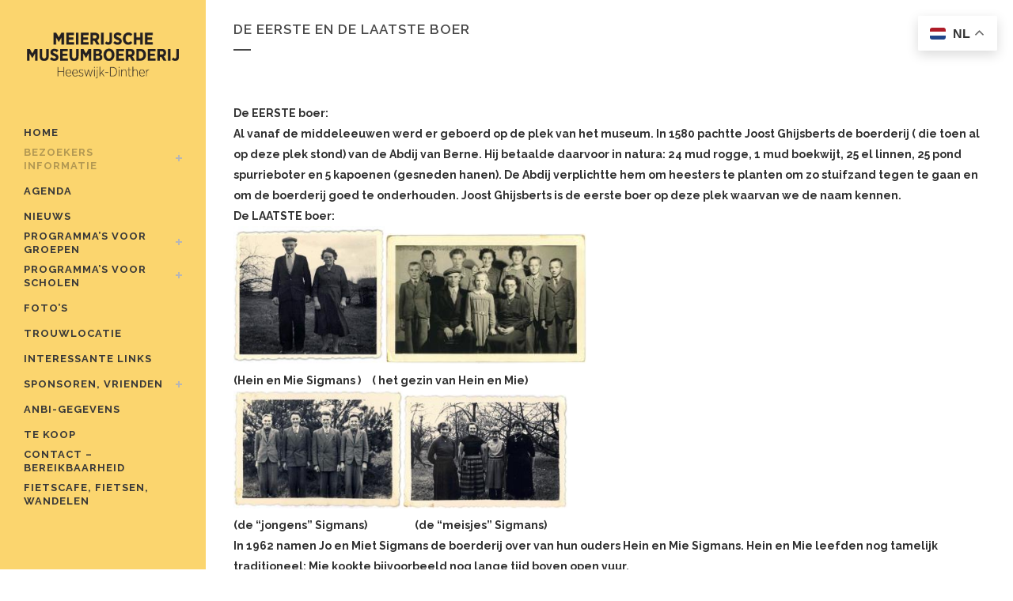

--- FILE ---
content_type: text/html; charset=UTF-8
request_url: https://www.museumboerderij.nl/museumboerderij/de-eerste-en-de-laatste-boer/
body_size: 12239
content:
	<!DOCTYPE html>
<html lang="nl-NL">
<head>
	<meta charset="UTF-8" />
	
	<title>De Meierijsche Museumboerderij |   De eerste en de laatste boer</title>

	
			
						<meta name="viewport" content="width=device-width,initial-scale=1,user-scalable=no">
		
	<link rel="profile" href="http://gmpg.org/xfn/11" />
	<link rel="pingback" href="https://www.museumboerderij.nl/xmlrpc.php" />
	<link rel="shortcut icon" type="image/x-icon" href="">
	<link rel="apple-touch-icon" href=""/>
	<link href='//fonts.googleapis.com/css?family=Raleway:100,200,300,400,500,600,700,800,900,300italic,400italic|Raleway:100,200,300,400,500,600,700,800,900,300italic,400italic&subset=latin,latin-ext' rel='stylesheet' type='text/css'>
<meta name='robots' content='max-image-preview:large' />
<link rel="alternate" type="application/rss+xml" title="De Meierijsche Museumboerderij &raquo; feed" href="https://www.museumboerderij.nl/feed/" />
<link rel="alternate" type="application/rss+xml" title="De Meierijsche Museumboerderij &raquo; reactiesfeed" href="https://www.museumboerderij.nl/comments/feed/" />
		<!-- This site uses the Google Analytics by ExactMetrics plugin v7.10.0 - Using Analytics tracking - https://www.exactmetrics.com/ -->
							<script
				src="//www.googletagmanager.com/gtag/js?id=UA-72816356-1"  data-cfasync="false" data-wpfc-render="false" type="text/javascript" async></script>
			<script data-cfasync="false" data-wpfc-render="false" type="text/javascript">
				var em_version = '7.10.0';
				var em_track_user = true;
				var em_no_track_reason = '';
				
								var disableStrs = [
															'ga-disable-UA-72816356-1',
									];

				/* Function to detect opted out users */
				function __gtagTrackerIsOptedOut() {
					for (var index = 0; index < disableStrs.length; index++) {
						if (document.cookie.indexOf(disableStrs[index] + '=true') > -1) {
							return true;
						}
					}

					return false;
				}

				/* Disable tracking if the opt-out cookie exists. */
				if (__gtagTrackerIsOptedOut()) {
					for (var index = 0; index < disableStrs.length; index++) {
						window[disableStrs[index]] = true;
					}
				}

				/* Opt-out function */
				function __gtagTrackerOptout() {
					for (var index = 0; index < disableStrs.length; index++) {
						document.cookie = disableStrs[index] + '=true; expires=Thu, 31 Dec 2099 23:59:59 UTC; path=/';
						window[disableStrs[index]] = true;
					}
				}

				if ('undefined' === typeof gaOptout) {
					function gaOptout() {
						__gtagTrackerOptout();
					}
				}
								window.dataLayer = window.dataLayer || [];

				window.ExactMetricsDualTracker = {
					helpers: {},
					trackers: {},
				};
				if (em_track_user) {
					function __gtagDataLayer() {
						dataLayer.push(arguments);
					}

					function __gtagTracker(type, name, parameters) {
						if (!parameters) {
							parameters = {};
						}

						if (parameters.send_to) {
							__gtagDataLayer.apply(null, arguments);
							return;
						}

						if (type === 'event') {
							
														parameters.send_to = exactmetrics_frontend.ua;
							__gtagDataLayer(type, name, parameters);
													} else {
							__gtagDataLayer.apply(null, arguments);
						}
					}

					__gtagTracker('js', new Date());
					__gtagTracker('set', {
						'developer_id.dNDMyYj': true,
											});
															__gtagTracker('config', 'UA-72816356-1', {"forceSSL":"true"} );
										window.gtag = __gtagTracker;										(function () {
						/* https://developers.google.com/analytics/devguides/collection/analyticsjs/ */
						/* ga and __gaTracker compatibility shim. */
						var noopfn = function () {
							return null;
						};
						var newtracker = function () {
							return new Tracker();
						};
						var Tracker = function () {
							return null;
						};
						var p = Tracker.prototype;
						p.get = noopfn;
						p.set = noopfn;
						p.send = function () {
							var args = Array.prototype.slice.call(arguments);
							args.unshift('send');
							__gaTracker.apply(null, args);
						};
						var __gaTracker = function () {
							var len = arguments.length;
							if (len === 0) {
								return;
							}
							var f = arguments[len - 1];
							if (typeof f !== 'object' || f === null || typeof f.hitCallback !== 'function') {
								if ('send' === arguments[0]) {
									var hitConverted, hitObject = false, action;
									if ('event' === arguments[1]) {
										if ('undefined' !== typeof arguments[3]) {
											hitObject = {
												'eventAction': arguments[3],
												'eventCategory': arguments[2],
												'eventLabel': arguments[4],
												'value': arguments[5] ? arguments[5] : 1,
											}
										}
									}
									if ('pageview' === arguments[1]) {
										if ('undefined' !== typeof arguments[2]) {
											hitObject = {
												'eventAction': 'page_view',
												'page_path': arguments[2],
											}
										}
									}
									if (typeof arguments[2] === 'object') {
										hitObject = arguments[2];
									}
									if (typeof arguments[5] === 'object') {
										Object.assign(hitObject, arguments[5]);
									}
									if ('undefined' !== typeof arguments[1].hitType) {
										hitObject = arguments[1];
										if ('pageview' === hitObject.hitType) {
											hitObject.eventAction = 'page_view';
										}
									}
									if (hitObject) {
										action = 'timing' === arguments[1].hitType ? 'timing_complete' : hitObject.eventAction;
										hitConverted = mapArgs(hitObject);
										__gtagTracker('event', action, hitConverted);
									}
								}
								return;
							}

							function mapArgs(args) {
								var arg, hit = {};
								var gaMap = {
									'eventCategory': 'event_category',
									'eventAction': 'event_action',
									'eventLabel': 'event_label',
									'eventValue': 'event_value',
									'nonInteraction': 'non_interaction',
									'timingCategory': 'event_category',
									'timingVar': 'name',
									'timingValue': 'value',
									'timingLabel': 'event_label',
									'page': 'page_path',
									'location': 'page_location',
									'title': 'page_title',
								};
								for (arg in args) {
																		if (!(!args.hasOwnProperty(arg) || !gaMap.hasOwnProperty(arg))) {
										hit[gaMap[arg]] = args[arg];
									} else {
										hit[arg] = args[arg];
									}
								}
								return hit;
							}

							try {
								f.hitCallback();
							} catch (ex) {
							}
						};
						__gaTracker.create = newtracker;
						__gaTracker.getByName = newtracker;
						__gaTracker.getAll = function () {
							return [];
						};
						__gaTracker.remove = noopfn;
						__gaTracker.loaded = true;
						window['__gaTracker'] = __gaTracker;
					})();
									} else {
										console.log("");
					(function () {
						function __gtagTracker() {
							return null;
						}

						window['__gtagTracker'] = __gtagTracker;
						window['gtag'] = __gtagTracker;
					})();
									}
			</script>
				<!-- / Google Analytics by ExactMetrics -->
		<script type="text/javascript">
/* <![CDATA[ */
window._wpemojiSettings = {"baseUrl":"https:\/\/s.w.org\/images\/core\/emoji\/15.0.3\/72x72\/","ext":".png","svgUrl":"https:\/\/s.w.org\/images\/core\/emoji\/15.0.3\/svg\/","svgExt":".svg","source":{"concatemoji":"https:\/\/www.museumboerderij.nl\/wp-includes\/js\/wp-emoji-release.min.js?ver=6.6.4"}};
/*! This file is auto-generated */
!function(i,n){var o,s,e;function c(e){try{var t={supportTests:e,timestamp:(new Date).valueOf()};sessionStorage.setItem(o,JSON.stringify(t))}catch(e){}}function p(e,t,n){e.clearRect(0,0,e.canvas.width,e.canvas.height),e.fillText(t,0,0);var t=new Uint32Array(e.getImageData(0,0,e.canvas.width,e.canvas.height).data),r=(e.clearRect(0,0,e.canvas.width,e.canvas.height),e.fillText(n,0,0),new Uint32Array(e.getImageData(0,0,e.canvas.width,e.canvas.height).data));return t.every(function(e,t){return e===r[t]})}function u(e,t,n){switch(t){case"flag":return n(e,"\ud83c\udff3\ufe0f\u200d\u26a7\ufe0f","\ud83c\udff3\ufe0f\u200b\u26a7\ufe0f")?!1:!n(e,"\ud83c\uddfa\ud83c\uddf3","\ud83c\uddfa\u200b\ud83c\uddf3")&&!n(e,"\ud83c\udff4\udb40\udc67\udb40\udc62\udb40\udc65\udb40\udc6e\udb40\udc67\udb40\udc7f","\ud83c\udff4\u200b\udb40\udc67\u200b\udb40\udc62\u200b\udb40\udc65\u200b\udb40\udc6e\u200b\udb40\udc67\u200b\udb40\udc7f");case"emoji":return!n(e,"\ud83d\udc26\u200d\u2b1b","\ud83d\udc26\u200b\u2b1b")}return!1}function f(e,t,n){var r="undefined"!=typeof WorkerGlobalScope&&self instanceof WorkerGlobalScope?new OffscreenCanvas(300,150):i.createElement("canvas"),a=r.getContext("2d",{willReadFrequently:!0}),o=(a.textBaseline="top",a.font="600 32px Arial",{});return e.forEach(function(e){o[e]=t(a,e,n)}),o}function t(e){var t=i.createElement("script");t.src=e,t.defer=!0,i.head.appendChild(t)}"undefined"!=typeof Promise&&(o="wpEmojiSettingsSupports",s=["flag","emoji"],n.supports={everything:!0,everythingExceptFlag:!0},e=new Promise(function(e){i.addEventListener("DOMContentLoaded",e,{once:!0})}),new Promise(function(t){var n=function(){try{var e=JSON.parse(sessionStorage.getItem(o));if("object"==typeof e&&"number"==typeof e.timestamp&&(new Date).valueOf()<e.timestamp+604800&&"object"==typeof e.supportTests)return e.supportTests}catch(e){}return null}();if(!n){if("undefined"!=typeof Worker&&"undefined"!=typeof OffscreenCanvas&&"undefined"!=typeof URL&&URL.createObjectURL&&"undefined"!=typeof Blob)try{var e="postMessage("+f.toString()+"("+[JSON.stringify(s),u.toString(),p.toString()].join(",")+"));",r=new Blob([e],{type:"text/javascript"}),a=new Worker(URL.createObjectURL(r),{name:"wpTestEmojiSupports"});return void(a.onmessage=function(e){c(n=e.data),a.terminate(),t(n)})}catch(e){}c(n=f(s,u,p))}t(n)}).then(function(e){for(var t in e)n.supports[t]=e[t],n.supports.everything=n.supports.everything&&n.supports[t],"flag"!==t&&(n.supports.everythingExceptFlag=n.supports.everythingExceptFlag&&n.supports[t]);n.supports.everythingExceptFlag=n.supports.everythingExceptFlag&&!n.supports.flag,n.DOMReady=!1,n.readyCallback=function(){n.DOMReady=!0}}).then(function(){return e}).then(function(){var e;n.supports.everything||(n.readyCallback(),(e=n.source||{}).concatemoji?t(e.concatemoji):e.wpemoji&&e.twemoji&&(t(e.twemoji),t(e.wpemoji)))}))}((window,document),window._wpemojiSettings);
/* ]]> */
</script>
<style id='wp-emoji-styles-inline-css' type='text/css'>

	img.wp-smiley, img.emoji {
		display: inline !important;
		border: none !important;
		box-shadow: none !important;
		height: 1em !important;
		width: 1em !important;
		margin: 0 0.07em !important;
		vertical-align: -0.1em !important;
		background: none !important;
		padding: 0 !important;
	}
</style>
<link rel='stylesheet' id='wp-block-library-css' href='https://www.museumboerderij.nl/wp-includes/css/dist/block-library/style.min.css?ver=6.6.4' type='text/css' media='all' />
<style id='classic-theme-styles-inline-css' type='text/css'>
/*! This file is auto-generated */
.wp-block-button__link{color:#fff;background-color:#32373c;border-radius:9999px;box-shadow:none;text-decoration:none;padding:calc(.667em + 2px) calc(1.333em + 2px);font-size:1.125em}.wp-block-file__button{background:#32373c;color:#fff;text-decoration:none}
</style>
<style id='global-styles-inline-css' type='text/css'>
:root{--wp--preset--aspect-ratio--square: 1;--wp--preset--aspect-ratio--4-3: 4/3;--wp--preset--aspect-ratio--3-4: 3/4;--wp--preset--aspect-ratio--3-2: 3/2;--wp--preset--aspect-ratio--2-3: 2/3;--wp--preset--aspect-ratio--16-9: 16/9;--wp--preset--aspect-ratio--9-16: 9/16;--wp--preset--color--black: #000000;--wp--preset--color--cyan-bluish-gray: #abb8c3;--wp--preset--color--white: #ffffff;--wp--preset--color--pale-pink: #f78da7;--wp--preset--color--vivid-red: #cf2e2e;--wp--preset--color--luminous-vivid-orange: #ff6900;--wp--preset--color--luminous-vivid-amber: #fcb900;--wp--preset--color--light-green-cyan: #7bdcb5;--wp--preset--color--vivid-green-cyan: #00d084;--wp--preset--color--pale-cyan-blue: #8ed1fc;--wp--preset--color--vivid-cyan-blue: #0693e3;--wp--preset--color--vivid-purple: #9b51e0;--wp--preset--gradient--vivid-cyan-blue-to-vivid-purple: linear-gradient(135deg,rgba(6,147,227,1) 0%,rgb(155,81,224) 100%);--wp--preset--gradient--light-green-cyan-to-vivid-green-cyan: linear-gradient(135deg,rgb(122,220,180) 0%,rgb(0,208,130) 100%);--wp--preset--gradient--luminous-vivid-amber-to-luminous-vivid-orange: linear-gradient(135deg,rgba(252,185,0,1) 0%,rgba(255,105,0,1) 100%);--wp--preset--gradient--luminous-vivid-orange-to-vivid-red: linear-gradient(135deg,rgba(255,105,0,1) 0%,rgb(207,46,46) 100%);--wp--preset--gradient--very-light-gray-to-cyan-bluish-gray: linear-gradient(135deg,rgb(238,238,238) 0%,rgb(169,184,195) 100%);--wp--preset--gradient--cool-to-warm-spectrum: linear-gradient(135deg,rgb(74,234,220) 0%,rgb(151,120,209) 20%,rgb(207,42,186) 40%,rgb(238,44,130) 60%,rgb(251,105,98) 80%,rgb(254,248,76) 100%);--wp--preset--gradient--blush-light-purple: linear-gradient(135deg,rgb(255,206,236) 0%,rgb(152,150,240) 100%);--wp--preset--gradient--blush-bordeaux: linear-gradient(135deg,rgb(254,205,165) 0%,rgb(254,45,45) 50%,rgb(107,0,62) 100%);--wp--preset--gradient--luminous-dusk: linear-gradient(135deg,rgb(255,203,112) 0%,rgb(199,81,192) 50%,rgb(65,88,208) 100%);--wp--preset--gradient--pale-ocean: linear-gradient(135deg,rgb(255,245,203) 0%,rgb(182,227,212) 50%,rgb(51,167,181) 100%);--wp--preset--gradient--electric-grass: linear-gradient(135deg,rgb(202,248,128) 0%,rgb(113,206,126) 100%);--wp--preset--gradient--midnight: linear-gradient(135deg,rgb(2,3,129) 0%,rgb(40,116,252) 100%);--wp--preset--font-size--small: 13px;--wp--preset--font-size--medium: 20px;--wp--preset--font-size--large: 36px;--wp--preset--font-size--x-large: 42px;--wp--preset--spacing--20: 0.44rem;--wp--preset--spacing--30: 0.67rem;--wp--preset--spacing--40: 1rem;--wp--preset--spacing--50: 1.5rem;--wp--preset--spacing--60: 2.25rem;--wp--preset--spacing--70: 3.38rem;--wp--preset--spacing--80: 5.06rem;--wp--preset--shadow--natural: 6px 6px 9px rgba(0, 0, 0, 0.2);--wp--preset--shadow--deep: 12px 12px 50px rgba(0, 0, 0, 0.4);--wp--preset--shadow--sharp: 6px 6px 0px rgba(0, 0, 0, 0.2);--wp--preset--shadow--outlined: 6px 6px 0px -3px rgba(255, 255, 255, 1), 6px 6px rgba(0, 0, 0, 1);--wp--preset--shadow--crisp: 6px 6px 0px rgba(0, 0, 0, 1);}:where(.is-layout-flex){gap: 0.5em;}:where(.is-layout-grid){gap: 0.5em;}body .is-layout-flex{display: flex;}.is-layout-flex{flex-wrap: wrap;align-items: center;}.is-layout-flex > :is(*, div){margin: 0;}body .is-layout-grid{display: grid;}.is-layout-grid > :is(*, div){margin: 0;}:where(.wp-block-columns.is-layout-flex){gap: 2em;}:where(.wp-block-columns.is-layout-grid){gap: 2em;}:where(.wp-block-post-template.is-layout-flex){gap: 1.25em;}:where(.wp-block-post-template.is-layout-grid){gap: 1.25em;}.has-black-color{color: var(--wp--preset--color--black) !important;}.has-cyan-bluish-gray-color{color: var(--wp--preset--color--cyan-bluish-gray) !important;}.has-white-color{color: var(--wp--preset--color--white) !important;}.has-pale-pink-color{color: var(--wp--preset--color--pale-pink) !important;}.has-vivid-red-color{color: var(--wp--preset--color--vivid-red) !important;}.has-luminous-vivid-orange-color{color: var(--wp--preset--color--luminous-vivid-orange) !important;}.has-luminous-vivid-amber-color{color: var(--wp--preset--color--luminous-vivid-amber) !important;}.has-light-green-cyan-color{color: var(--wp--preset--color--light-green-cyan) !important;}.has-vivid-green-cyan-color{color: var(--wp--preset--color--vivid-green-cyan) !important;}.has-pale-cyan-blue-color{color: var(--wp--preset--color--pale-cyan-blue) !important;}.has-vivid-cyan-blue-color{color: var(--wp--preset--color--vivid-cyan-blue) !important;}.has-vivid-purple-color{color: var(--wp--preset--color--vivid-purple) !important;}.has-black-background-color{background-color: var(--wp--preset--color--black) !important;}.has-cyan-bluish-gray-background-color{background-color: var(--wp--preset--color--cyan-bluish-gray) !important;}.has-white-background-color{background-color: var(--wp--preset--color--white) !important;}.has-pale-pink-background-color{background-color: var(--wp--preset--color--pale-pink) !important;}.has-vivid-red-background-color{background-color: var(--wp--preset--color--vivid-red) !important;}.has-luminous-vivid-orange-background-color{background-color: var(--wp--preset--color--luminous-vivid-orange) !important;}.has-luminous-vivid-amber-background-color{background-color: var(--wp--preset--color--luminous-vivid-amber) !important;}.has-light-green-cyan-background-color{background-color: var(--wp--preset--color--light-green-cyan) !important;}.has-vivid-green-cyan-background-color{background-color: var(--wp--preset--color--vivid-green-cyan) !important;}.has-pale-cyan-blue-background-color{background-color: var(--wp--preset--color--pale-cyan-blue) !important;}.has-vivid-cyan-blue-background-color{background-color: var(--wp--preset--color--vivid-cyan-blue) !important;}.has-vivid-purple-background-color{background-color: var(--wp--preset--color--vivid-purple) !important;}.has-black-border-color{border-color: var(--wp--preset--color--black) !important;}.has-cyan-bluish-gray-border-color{border-color: var(--wp--preset--color--cyan-bluish-gray) !important;}.has-white-border-color{border-color: var(--wp--preset--color--white) !important;}.has-pale-pink-border-color{border-color: var(--wp--preset--color--pale-pink) !important;}.has-vivid-red-border-color{border-color: var(--wp--preset--color--vivid-red) !important;}.has-luminous-vivid-orange-border-color{border-color: var(--wp--preset--color--luminous-vivid-orange) !important;}.has-luminous-vivid-amber-border-color{border-color: var(--wp--preset--color--luminous-vivid-amber) !important;}.has-light-green-cyan-border-color{border-color: var(--wp--preset--color--light-green-cyan) !important;}.has-vivid-green-cyan-border-color{border-color: var(--wp--preset--color--vivid-green-cyan) !important;}.has-pale-cyan-blue-border-color{border-color: var(--wp--preset--color--pale-cyan-blue) !important;}.has-vivid-cyan-blue-border-color{border-color: var(--wp--preset--color--vivid-cyan-blue) !important;}.has-vivid-purple-border-color{border-color: var(--wp--preset--color--vivid-purple) !important;}.has-vivid-cyan-blue-to-vivid-purple-gradient-background{background: var(--wp--preset--gradient--vivid-cyan-blue-to-vivid-purple) !important;}.has-light-green-cyan-to-vivid-green-cyan-gradient-background{background: var(--wp--preset--gradient--light-green-cyan-to-vivid-green-cyan) !important;}.has-luminous-vivid-amber-to-luminous-vivid-orange-gradient-background{background: var(--wp--preset--gradient--luminous-vivid-amber-to-luminous-vivid-orange) !important;}.has-luminous-vivid-orange-to-vivid-red-gradient-background{background: var(--wp--preset--gradient--luminous-vivid-orange-to-vivid-red) !important;}.has-very-light-gray-to-cyan-bluish-gray-gradient-background{background: var(--wp--preset--gradient--very-light-gray-to-cyan-bluish-gray) !important;}.has-cool-to-warm-spectrum-gradient-background{background: var(--wp--preset--gradient--cool-to-warm-spectrum) !important;}.has-blush-light-purple-gradient-background{background: var(--wp--preset--gradient--blush-light-purple) !important;}.has-blush-bordeaux-gradient-background{background: var(--wp--preset--gradient--blush-bordeaux) !important;}.has-luminous-dusk-gradient-background{background: var(--wp--preset--gradient--luminous-dusk) !important;}.has-pale-ocean-gradient-background{background: var(--wp--preset--gradient--pale-ocean) !important;}.has-electric-grass-gradient-background{background: var(--wp--preset--gradient--electric-grass) !important;}.has-midnight-gradient-background{background: var(--wp--preset--gradient--midnight) !important;}.has-small-font-size{font-size: var(--wp--preset--font-size--small) !important;}.has-medium-font-size{font-size: var(--wp--preset--font-size--medium) !important;}.has-large-font-size{font-size: var(--wp--preset--font-size--large) !important;}.has-x-large-font-size{font-size: var(--wp--preset--font-size--x-large) !important;}
:where(.wp-block-post-template.is-layout-flex){gap: 1.25em;}:where(.wp-block-post-template.is-layout-grid){gap: 1.25em;}
:where(.wp-block-columns.is-layout-flex){gap: 2em;}:where(.wp-block-columns.is-layout-grid){gap: 2em;}
:root :where(.wp-block-pullquote){font-size: 1.5em;line-height: 1.6;}
</style>
<link rel='stylesheet' id='events-manager-css' href='https://www.museumboerderij.nl/wp-content/plugins/events-manager/includes/css/events_manager.css?ver=5.99912' type='text/css' media='all' />
<link rel='stylesheet' id='default_style-css' href='https://www.museumboerderij.nl/wp-content/themes/bridge/style.css?ver=6.6.4' type='text/css' media='all' />
<link rel='stylesheet' id='qode_font_awesome-css' href='https://www.museumboerderij.nl/wp-content/themes/bridge/css/font-awesome/css/font-awesome.min.css?ver=6.6.4' type='text/css' media='all' />
<link rel='stylesheet' id='qode_font_elegant-css' href='https://www.museumboerderij.nl/wp-content/themes/bridge/css/elegant-icons/style.min.css?ver=6.6.4' type='text/css' media='all' />
<link rel='stylesheet' id='qode_linea_icons-css' href='https://www.museumboerderij.nl/wp-content/themes/bridge/css/linea-icons/style.css?ver=6.6.4' type='text/css' media='all' />
<link rel='stylesheet' id='stylesheet-css' href='https://www.museumboerderij.nl/wp-content/themes/bridge/css/stylesheet.min.css?ver=6.6.4' type='text/css' media='all' />
<link rel='stylesheet' id='qode_print-css' href='https://www.museumboerderij.nl/wp-content/themes/bridge/css/print.css?ver=6.6.4' type='text/css' media='all' />
<link rel='stylesheet' id='mac_stylesheet-css' href='https://www.museumboerderij.nl/wp-content/themes/bridge/css/mac_stylesheet.css?ver=6.6.4' type='text/css' media='all' />
<link rel='stylesheet' id='webkit-css' href='https://www.museumboerderij.nl/wp-content/themes/bridge/css/webkit_stylesheet.css?ver=6.6.4' type='text/css' media='all' />
<link rel='stylesheet' id='style_dynamic-css' href='https://www.museumboerderij.nl/wp-content/themes/bridge/css/style_dynamic.css?ver=1729444404' type='text/css' media='all' />
<link rel='stylesheet' id='responsive-css' href='https://www.museumboerderij.nl/wp-content/themes/bridge/css/responsive.min.css?ver=6.6.4' type='text/css' media='all' />
<link rel='stylesheet' id='style_dynamic_responsive-css' href='https://www.museumboerderij.nl/wp-content/themes/bridge/css/style_dynamic_responsive.css?ver=1729444404' type='text/css' media='all' />
<link rel='stylesheet' id='vertical_responsive-css' href='https://www.museumboerderij.nl/wp-content/themes/bridge/css/vertical_responsive.min.css?ver=6.6.4' type='text/css' media='all' />
<link rel='stylesheet' id='js_composer_front-css' href='https://www.museumboerderij.nl/wp-content/plugins/js_composer/assets/css/js_composer.min.css?ver=4.11.1' type='text/css' media='all' />
<link rel='stylesheet' id='custom_css-css' href='https://www.museumboerderij.nl/wp-content/themes/bridge/css/custom_css.css?ver=1729444404' type='text/css' media='all' />
<link rel='stylesheet' id='childstyle-css' href='https://www.museumboerderij.nl/wp-content/themes/museumboerderij/style.css?ver=6.6.4' type='text/css' media='all' />
<script type="text/javascript" src="https://www.museumboerderij.nl/wp-content/plugins/google-analytics-dashboard-for-wp/assets/js/frontend-gtag.min.js?ver=7.10.0" id="exactmetrics-frontend-script-js"></script>
<script data-cfasync="false" data-wpfc-render="false" type="text/javascript" id='exactmetrics-frontend-script-js-extra'>/* <![CDATA[ */
var exactmetrics_frontend = {"js_events_tracking":"true","download_extensions":"zip,mp3,mpeg,pdf,docx,pptx,xlsx,rar","inbound_paths":"[]","home_url":"https:\/\/www.museumboerderij.nl","hash_tracking":"false","ua":"UA-72816356-1","v4_id":""};/* ]]> */
</script>
<script type="text/javascript" src="https://www.museumboerderij.nl/wp-includes/js/jquery/jquery.min.js?ver=3.7.1" id="jquery-core-js"></script>
<script type="text/javascript" src="https://www.museumboerderij.nl/wp-includes/js/jquery/jquery-migrate.min.js?ver=3.4.1" id="jquery-migrate-js"></script>
<script type="text/javascript" src="https://www.museumboerderij.nl/wp-includes/js/jquery/ui/core.min.js?ver=1.13.3" id="jquery-ui-core-js"></script>
<script type="text/javascript" src="https://www.museumboerderij.nl/wp-includes/js/jquery/ui/mouse.min.js?ver=1.13.3" id="jquery-ui-mouse-js"></script>
<script type="text/javascript" src="https://www.museumboerderij.nl/wp-includes/js/jquery/ui/sortable.min.js?ver=1.13.3" id="jquery-ui-sortable-js"></script>
<script type="text/javascript" src="https://www.museumboerderij.nl/wp-includes/js/jquery/ui/datepicker.min.js?ver=1.13.3" id="jquery-ui-datepicker-js"></script>
<script type="text/javascript" id="jquery-ui-datepicker-js-after">
/* <![CDATA[ */
jQuery(function(jQuery){jQuery.datepicker.setDefaults({"closeText":"Sluiten","currentText":"Vandaag","monthNames":["januari","februari","maart","april","mei","juni","juli","augustus","september","oktober","november","december"],"monthNamesShort":["jan","feb","mrt","apr","mei","jun","jul","aug","sep","okt","nov","dec"],"nextText":"Volgende","prevText":"Vorige","dayNames":["zondag","maandag","dinsdag","woensdag","donderdag","vrijdag","zaterdag"],"dayNamesShort":["zo","ma","di","wo","do","vr","za"],"dayNamesMin":["Z","M","D","W","D","V","Z"],"dateFormat":"d MM yy","firstDay":1,"isRTL":false});});
/* ]]> */
</script>
<script type="text/javascript" src="https://www.museumboerderij.nl/wp-includes/js/jquery/ui/menu.min.js?ver=1.13.3" id="jquery-ui-menu-js"></script>
<script type="text/javascript" src="https://www.museumboerderij.nl/wp-includes/js/dist/dom-ready.min.js?ver=f77871ff7694fffea381" id="wp-dom-ready-js"></script>
<script type="text/javascript" src="https://www.museumboerderij.nl/wp-includes/js/dist/hooks.min.js?ver=2810c76e705dd1a53b18" id="wp-hooks-js"></script>
<script type="text/javascript" src="https://www.museumboerderij.nl/wp-includes/js/dist/i18n.min.js?ver=5e580eb46a90c2b997e6" id="wp-i18n-js"></script>
<script type="text/javascript" id="wp-i18n-js-after">
/* <![CDATA[ */
wp.i18n.setLocaleData( { 'text direction\u0004ltr': [ 'ltr' ] } );
/* ]]> */
</script>
<script type="text/javascript" id="wp-a11y-js-translations">
/* <![CDATA[ */
( function( domain, translations ) {
	var localeData = translations.locale_data[ domain ] || translations.locale_data.messages;
	localeData[""].domain = domain;
	wp.i18n.setLocaleData( localeData, domain );
} )( "default", {"translation-revision-date":"2025-12-30 09:26:14+0000","generator":"GlotPress\/4.0.3","domain":"messages","locale_data":{"messages":{"":{"domain":"messages","plural-forms":"nplurals=2; plural=n != 1;","lang":"nl"},"Notifications":["Meldingen"]}},"comment":{"reference":"wp-includes\/js\/dist\/a11y.js"}} );
/* ]]> */
</script>
<script type="text/javascript" src="https://www.museumboerderij.nl/wp-includes/js/dist/a11y.min.js?ver=d90eebea464f6c09bfd5" id="wp-a11y-js"></script>
<script type="text/javascript" src="https://www.museumboerderij.nl/wp-includes/js/jquery/ui/autocomplete.min.js?ver=1.13.3" id="jquery-ui-autocomplete-js"></script>
<script type="text/javascript" src="https://www.museumboerderij.nl/wp-includes/js/jquery/ui/resizable.min.js?ver=1.13.3" id="jquery-ui-resizable-js"></script>
<script type="text/javascript" src="https://www.museumboerderij.nl/wp-includes/js/jquery/ui/draggable.min.js?ver=1.13.3" id="jquery-ui-draggable-js"></script>
<script type="text/javascript" src="https://www.museumboerderij.nl/wp-includes/js/jquery/ui/controlgroup.min.js?ver=1.13.3" id="jquery-ui-controlgroup-js"></script>
<script type="text/javascript" src="https://www.museumboerderij.nl/wp-includes/js/jquery/ui/checkboxradio.min.js?ver=1.13.3" id="jquery-ui-checkboxradio-js"></script>
<script type="text/javascript" src="https://www.museumboerderij.nl/wp-includes/js/jquery/ui/button.min.js?ver=1.13.3" id="jquery-ui-button-js"></script>
<script type="text/javascript" src="https://www.museumboerderij.nl/wp-includes/js/jquery/ui/dialog.min.js?ver=1.13.3" id="jquery-ui-dialog-js"></script>
<script type="text/javascript" id="events-manager-js-extra">
/* <![CDATA[ */
var EM = {"ajaxurl":"https:\/\/www.museumboerderij.nl\/wp-admin\/admin-ajax.php","locationajaxurl":"https:\/\/www.museumboerderij.nl\/wp-admin\/admin-ajax.php?action=locations_search","firstDay":"1","locale":"nl","dateFormat":"dd\/mm\/yy","ui_css":"https:\/\/www.museumboerderij.nl\/wp-content\/plugins\/events-manager\/includes\/css\/jquery-ui.min.css","show24hours":"1","is_ssl":"1","txt_search":"Zoeken","txt_searching":"Bezig met zoeken...","txt_loading":"Bezig met laden..."};
/* ]]> */
</script>
<script type="text/javascript" src="https://www.museumboerderij.nl/wp-content/plugins/events-manager/includes/js/events-manager.js?ver=5.99912" id="events-manager-js"></script>
<link rel="https://api.w.org/" href="https://www.museumboerderij.nl/wp-json/" /><link rel="alternate" title="JSON" type="application/json" href="https://www.museumboerderij.nl/wp-json/wp/v2/pages/349" /><link rel="EditURI" type="application/rsd+xml" title="RSD" href="https://www.museumboerderij.nl/xmlrpc.php?rsd" />
<meta name="generator" content="WordPress 6.6.4" />
<link rel="canonical" href="https://www.museumboerderij.nl/museumboerderij/de-eerste-en-de-laatste-boer/" />
<link rel='shortlink' href='https://www.museumboerderij.nl/?p=349' />
<link rel="alternate" title="oEmbed (JSON)" type="application/json+oembed" href="https://www.museumboerderij.nl/wp-json/oembed/1.0/embed?url=https%3A%2F%2Fwww.museumboerderij.nl%2Fmuseumboerderij%2Fde-eerste-en-de-laatste-boer%2F" />
<link rel="alternate" title="oEmbed (XML)" type="text/xml+oembed" href="https://www.museumboerderij.nl/wp-json/oembed/1.0/embed?url=https%3A%2F%2Fwww.museumboerderij.nl%2Fmuseumboerderij%2Fde-eerste-en-de-laatste-boer%2F&#038;format=xml" />
<meta name="generator" content="Powered by Visual Composer - drag and drop page builder for WordPress."/>
<!--[if lte IE 9]><link rel="stylesheet" type="text/css" href="https://www.museumboerderij.nl/wp-content/plugins/js_composer/assets/css/vc_lte_ie9.min.css" media="screen"><![endif]--><!--[if IE  8]><link rel="stylesheet" type="text/css" href="https://www.museumboerderij.nl/wp-content/plugins/js_composer/assets/css/vc-ie8.min.css" media="screen"><![endif]--><link rel="icon" href="https://www.museumboerderij.nl/wp-content/uploads/2015/12/cropped-favicon-1-32x32.png" sizes="32x32" />
<link rel="icon" href="https://www.museumboerderij.nl/wp-content/uploads/2015/12/cropped-favicon-1-192x192.png" sizes="192x192" />
<link rel="apple-touch-icon" href="https://www.museumboerderij.nl/wp-content/uploads/2015/12/cropped-favicon-1-180x180.png" />
<meta name="msapplication-TileImage" content="https://www.museumboerderij.nl/wp-content/uploads/2015/12/cropped-favicon-1-270x270.png" />
<noscript><style type="text/css"> .wpb_animate_when_almost_visible { opacity: 1; }</style></noscript></head>

<body class="page-template-default page page-id-349 page-child parent-pageid-6  vertical_menu_enabled side_area_uncovered_from_content qode-child-theme-ver-1.0.0 qode-theme-ver-9.0 wpb-js-composer js-comp-ver-4.11.1 vc_responsive">

						<section class="side_menu right ">
                        <a href="#" target="_self" class="close_side_menu"></a>
					</section>
			<div class="wrapper">
	<div class="wrapper_inner">
	<!-- Google Analytics start -->
		<!-- Google Analytics end -->

					<aside class="vertical_menu_area " >
			<div class="vertical_menu_area_inner">
				
				<div class="vertical_area_background" ></div>

				<div class="vertical_logo_wrapper">
										<div class="q_logo_vertical">
						<a href="https://www.museumboerderij.nl/">
							<img class="normal" src="https://www.museumboerderij.nl/wp-content/uploads/2015/12/logo2.png" alt="Logo"/>
							<img class="light" src="https://www.museumboerderij.nl/wp-content/themes/bridge/img/logo.png" alt="Logo"/>
							<img class="dark" src="https://www.museumboerderij.nl/wp-content/uploads/2015/12/logo2.png" alt="Logo"/>
						</a>
					</div>

				</div>

				<nav class="vertical_menu dropdown_animation vertical_menu_float">
					<ul id="menu-home_menu" class=""><li id="nav-menu-item-409" class="menu-item menu-item-type-custom menu-item-object-custom  narrow"><a href="http://museumboerderij.nl/" class=""><i class="menu_icon blank fa"></i><span>Home</span><span class="plus"></span></a></li>
<li id="nav-menu-item-416" class="menu-item menu-item-type-post_type menu-item-object-page current-page-ancestor current-menu-ancestor current-menu-parent current-page-parent current_page_parent current_page_ancestor menu-item-has-children active has_sub narrow"><a href="https://www.museumboerderij.nl/museumboerderij/" class=" current "><i class="menu_icon blank fa"></i><span>Bezoekers informatie</span><span class="plus"></span></a>
<div class="second"><div class="inner"><ul>
	<li id="nav-menu-item-424" class="menu-item menu-item-type-post_type menu-item-object-page "><a href="https://www.museumboerderij.nl/openingstijden/" class=""><i class="menu_icon blank fa"></i><span>Openingstijden</span><span class="plus"></span></a></li>
	<li id="nav-menu-item-425" class="menu-item menu-item-type-post_type menu-item-object-page "><a href="https://www.museumboerderij.nl/home/rondleidingen/" class=""><i class="menu_icon blank fa"></i><span>Rondleidingen</span><span class="plus"></span></a></li>
	<li id="nav-menu-item-426" class="menu-item menu-item-type-post_type menu-item-object-page "><a href="https://www.museumboerderij.nl/home/toegangsprijzen/" class=""><i class="menu_icon blank fa"></i><span>Toegangsprijs.</span><span class="plus"></span></a></li>
	<li id="nav-menu-item-420" class="menu-item menu-item-type-post_type menu-item-object-page "><a href="https://www.museumboerderij.nl/museumboerderij/de-drie-gebouwen/" class=""><i class="menu_icon blank fa"></i><span>DRIE gebouwen.</span><span class="plus"></span></a></li>
	<li id="nav-menu-item-418" class="menu-item menu-item-type-post_type menu-item-object-page current-menu-item page_item page-item-349 current_page_item "><a href="https://www.museumboerderij.nl/museumboerderij/de-eerste-en-de-laatste-boer/" class=""><i class="menu_icon blank fa"></i><span>De eerste en de laatste boer</span><span class="plus"></span></a></li>
	<li id="nav-menu-item-419" class="menu-item menu-item-type-post_type menu-item-object-page "><a href="https://www.museumboerderij.nl/museumboerderij/vrijwilligers/" class=""><i class="menu_icon blank fa"></i><span>Vrijwilligers</span><span class="plus"></span></a></li>
	<li id="nav-menu-item-417" class="menu-item menu-item-type-post_type menu-item-object-page "><a href="https://www.museumboerderij.nl/museumboerderij/collectie/" class=""><i class="menu_icon blank fa"></i><span>Collectie, inrichting en giften</span><span class="plus"></span></a></li>
	<li id="nav-menu-item-438" class="menu-item menu-item-type-post_type menu-item-object-page "><a href="https://www.museumboerderij.nl/uit-de-tijd-van-toen/" class=""><i class="menu_icon blank fa"></i><span>Uit de tijd van toen</span><span class="plus"></span></a></li>
	<li id="nav-menu-item-3395" class="menu-item menu-item-type-post_type menu-item-object-page "><a href="https://www.museumboerderij.nl/historische-groenten-hof/" class=""><i class="menu_icon blank fa"></i><span>Historische groenten hof</span><span class="plus"></span></a></li>
</ul></div></div>
</li>
<li id="nav-menu-item-411" class="menu-item menu-item-type-post_type menu-item-object-page  narrow"><a href="https://www.museumboerderij.nl/agenda/" class=""><i class="menu_icon blank fa"></i><span>Agenda</span><span class="plus"></span></a></li>
<li id="nav-menu-item-2123" class="menu-item menu-item-type-post_type menu-item-object-page  narrow"><a href="https://www.museumboerderij.nl/nieuws-2/" class=""><i class="menu_icon blank fa"></i><span>Nieuws</span><span class="plus"></span></a></li>
<li id="nav-menu-item-413" class="menu-item menu-item-type-post_type menu-item-object-page menu-item-has-children  has_sub narrow"><a href="https://www.museumboerderij.nl/arrangementen/" class=""><i class="menu_icon blank fa"></i><span>Programma’s voor groepen</span><span class="plus"></span></a>
<div class="second"><div class="inner"><ul>
	<li id="nav-menu-item-432" class="menu-item menu-item-type-post_type menu-item-object-page "><a href="https://www.museumboerderij.nl/meedoen-aan-onderwijs-programmas/project-voor-ouderen/" class=""><i class="menu_icon blank fa"></i><span>Witte ge da nog ?</span><span class="plus"></span></a></li>
	<li id="nav-menu-item-4349" class="menu-item menu-item-type-post_type menu-item-object-page "><a href="https://www.museumboerderij.nl/het-huishouden-was-voor-de-boerin/" class=""><i class="menu_icon blank fa"></i><span>Het huishouden was voor de boerin en de meid !</span><span class="plus"></span></a></li>
</ul></div></div>
</li>
<li id="nav-menu-item-429" class="menu-item menu-item-type-post_type menu-item-object-page menu-item-has-children  has_sub narrow"><a href="https://www.museumboerderij.nl/meedoen-aan-onderwijs-programmas/" class=""><i class="menu_icon blank fa"></i><span>Programma&#8217;s voor scholen</span><span class="plus"></span></a>
<div class="second"><div class="inner"><ul>
	<li id="nav-menu-item-4336" class="menu-item menu-item-type-post_type menu-item-object-page "><a href="https://www.museumboerderij.nl/programma-museumschatjes/" class=""><i class="menu_icon blank fa"></i><span>Programma: Museumschatjes</span><span class="plus"></span></a></li>
	<li id="nav-menu-item-434" class="menu-item menu-item-type-post_type menu-item-object-page "><a href="https://www.museumboerderij.nl/meedoen-aan-onderwijs-programmas/project-jet-en-jan-jong-in-1910/" class=""><i class="menu_icon blank fa"></i><span>Project: Op stap met Jet en Jan, jong in 1910.</span><span class="plus"></span></a></li>
	<li id="nav-menu-item-435" class="menu-item menu-item-type-post_type menu-item-object-page "><a href="https://www.museumboerderij.nl/meedoen-aan-onderwijs-programmas/project-karel-en-kaatje-en-de-kist-op-zolder/" class=""><i class="menu_icon blank fa"></i><span>Project: Karel en Kaatje en de kist op zolder</span><span class="plus"></span></a></li>
	<li id="nav-menu-item-433" class="menu-item menu-item-type-post_type menu-item-object-page "><a href="https://www.museumboerderij.nl/meedoen-aan-onderwijs-programmas/project-voortgezet-onderwijs/" class=""><i class="menu_icon blank fa"></i><span>Project: ”Uit het sobere leven van jouw overgrootouders&#8221; “</span><span class="plus"></span></a></li>
</ul></div></div>
</li>
<li id="nav-menu-item-421" class="menu-item menu-item-type-post_type menu-item-object-page  narrow"><a href="https://www.museumboerderij.nl/fotos/" class=""><i class="menu_icon blank fa"></i><span>Foto&#8217;s</span><span class="plus"></span></a></li>
<li id="nav-menu-item-436" class="menu-item menu-item-type-post_type menu-item-object-page  narrow"><a href="https://www.museumboerderij.nl/romantische-trouwlocatie-en-fotos-maken/" class=""><i class="menu_icon blank fa"></i><span>Trouwlocatie</span><span class="plus"></span></a></li>
<li id="nav-menu-item-428" class="menu-item menu-item-type-post_type menu-item-object-page  narrow"><a href="https://www.museumboerderij.nl/links/" class=""><i class="menu_icon blank fa"></i><span>Interessante Links</span><span class="plus"></span></a></li>
<li id="nav-menu-item-437" class="menu-item menu-item-type-post_type menu-item-object-page menu-item-has-children  has_sub narrow"><a href="https://www.museumboerderij.nl/sponsor-van-het-museum/" class=""><i class="menu_icon blank fa"></i><span>Sponsoren, vrienden</span><span class="plus"></span></a>
<div class="second"><div class="inner"><ul>
	<li id="nav-menu-item-439" class="menu-item menu-item-type-post_type menu-item-object-page "><a href="https://www.museumboerderij.nl/vriend-van-het-museum/" class=""><i class="menu_icon blank fa"></i><span>Vriend van het museum</span><span class="plus"></span></a></li>
</ul></div></div>
</li>
<li id="nav-menu-item-412" class="menu-item menu-item-type-post_type menu-item-object-page  narrow"><a href="https://www.museumboerderij.nl/anbi-gegevens/" class=""><i class="menu_icon blank fa"></i><span>ANBI-gegevens</span><span class="plus"></span></a></li>
<li id="nav-menu-item-410" class="menu-item menu-item-type-post_type menu-item-object-page  narrow"><a href="https://www.museumboerderij.nl/onze-museumwinkel/" class=""><i class="menu_icon blank fa"></i><span>Te koop</span><span class="plus"></span></a></li>
<li id="nav-menu-item-456" class="menu-item menu-item-type-post_type menu-item-object-page  narrow"><a href="https://www.museumboerderij.nl/contact/" class=""><i class="menu_icon blank fa"></i><span>Contact – Bereikbaarheid</span><span class="plus"></span></a></li>
<li id="nav-menu-item-4111" class="menu-item menu-item-type-post_type menu-item-object-page  narrow"><a href="https://www.museumboerderij.nl/gratis-fiets-wandelkaart/" class=""><i class="menu_icon blank fa"></i><span>FIETSCAFE, Fietsen, wandelen</span><span class="plus"></span></a></li>
</ul>				</nav>
				<div class="vertical_menu_area_widget_holder">
									</div>
			</div>
		</aside>
			
	<header class="page_header   fixed   ">
        <div class="header_inner clearfix">
			<div class="header_bottom clearfix" style='' >
								<div class="container">
					<div class="container_inner clearfix">
                        												<div class="header_inner_left">
															<div class="mobile_menu_button">
                                    <span>
                                        <i class="qode_icon_font_awesome fa fa-bars " ></i>                                    </span>
                                </div>
														<div class="logo_wrapper">
																<div class="q_logo">
									<a href="https://www.museumboerderij.nl/">
										<img class="normal" src="https://www.museumboerderij.nl/wp-content/uploads/2015/12/logo2.png" alt="Logo"/>
										<img class="light" src="https://www.museumboerderij.nl/wp-content/themes/bridge/img/logo.png" alt="Logo"/>
										<img class="dark" src="https://www.museumboerderij.nl/wp-content/uploads/2015/12/logo2.png" alt="Logo"/>
										<img class="sticky" src="https://www.museumboerderij.nl/wp-content/uploads/2015/12/logo2.png" alt="Logo"/>
										<img class="mobile" src="https://www.museumboerderij.nl/wp-content/uploads/2015/12/logo_mobile.png" alt="Logo"/>
																			</a>
								</div>
							</div>
						</div>
						                        					</div>
				</div>
							<nav class="mobile_menu">
					<ul id="menu-home_menu-1" class=""><li id="mobile-menu-item-409" class="menu-item menu-item-type-custom menu-item-object-custom "><a href="http://museumboerderij.nl/" class=""><span>Home</span></a><span class="mobile_arrow"><i class="fa fa-angle-right"></i><i class="fa fa-angle-down"></i></span></li>
<li id="mobile-menu-item-416" class="menu-item menu-item-type-post_type menu-item-object-page current-page-ancestor current-menu-ancestor current-menu-parent current-page-parent current_page_parent current_page_ancestor menu-item-has-children active has_sub"><a href="https://www.museumboerderij.nl/museumboerderij/" class=" current "><span>Bezoekers informatie</span></a><span class="mobile_arrow"><i class="fa fa-angle-right"></i><i class="fa fa-angle-down"></i></span>
<ul class="sub_menu">
	<li id="mobile-menu-item-424" class="menu-item menu-item-type-post_type menu-item-object-page "><a href="https://www.museumboerderij.nl/openingstijden/" class=""><span>Openingstijden</span></a><span class="mobile_arrow"><i class="fa fa-angle-right"></i><i class="fa fa-angle-down"></i></span></li>
	<li id="mobile-menu-item-425" class="menu-item menu-item-type-post_type menu-item-object-page "><a href="https://www.museumboerderij.nl/home/rondleidingen/" class=""><span>Rondleidingen</span></a><span class="mobile_arrow"><i class="fa fa-angle-right"></i><i class="fa fa-angle-down"></i></span></li>
	<li id="mobile-menu-item-426" class="menu-item menu-item-type-post_type menu-item-object-page "><a href="https://www.museumboerderij.nl/home/toegangsprijzen/" class=""><span>Toegangsprijs.</span></a><span class="mobile_arrow"><i class="fa fa-angle-right"></i><i class="fa fa-angle-down"></i></span></li>
	<li id="mobile-menu-item-420" class="menu-item menu-item-type-post_type menu-item-object-page "><a href="https://www.museumboerderij.nl/museumboerderij/de-drie-gebouwen/" class=""><span>DRIE gebouwen.</span></a><span class="mobile_arrow"><i class="fa fa-angle-right"></i><i class="fa fa-angle-down"></i></span></li>
	<li id="mobile-menu-item-418" class="menu-item menu-item-type-post_type menu-item-object-page current-menu-item page_item page-item-349 current_page_item "><a href="https://www.museumboerderij.nl/museumboerderij/de-eerste-en-de-laatste-boer/" class=""><span>De eerste en de laatste boer</span></a><span class="mobile_arrow"><i class="fa fa-angle-right"></i><i class="fa fa-angle-down"></i></span></li>
	<li id="mobile-menu-item-419" class="menu-item menu-item-type-post_type menu-item-object-page "><a href="https://www.museumboerderij.nl/museumboerderij/vrijwilligers/" class=""><span>Vrijwilligers</span></a><span class="mobile_arrow"><i class="fa fa-angle-right"></i><i class="fa fa-angle-down"></i></span></li>
	<li id="mobile-menu-item-417" class="menu-item menu-item-type-post_type menu-item-object-page "><a href="https://www.museumboerderij.nl/museumboerderij/collectie/" class=""><span>Collectie, inrichting en giften</span></a><span class="mobile_arrow"><i class="fa fa-angle-right"></i><i class="fa fa-angle-down"></i></span></li>
	<li id="mobile-menu-item-438" class="menu-item menu-item-type-post_type menu-item-object-page "><a href="https://www.museumboerderij.nl/uit-de-tijd-van-toen/" class=""><span>Uit de tijd van toen</span></a><span class="mobile_arrow"><i class="fa fa-angle-right"></i><i class="fa fa-angle-down"></i></span></li>
	<li id="mobile-menu-item-3395" class="menu-item menu-item-type-post_type menu-item-object-page "><a href="https://www.museumboerderij.nl/historische-groenten-hof/" class=""><span>Historische groenten hof</span></a><span class="mobile_arrow"><i class="fa fa-angle-right"></i><i class="fa fa-angle-down"></i></span></li>
</ul>
</li>
<li id="mobile-menu-item-411" class="menu-item menu-item-type-post_type menu-item-object-page "><a href="https://www.museumboerderij.nl/agenda/" class=""><span>Agenda</span></a><span class="mobile_arrow"><i class="fa fa-angle-right"></i><i class="fa fa-angle-down"></i></span></li>
<li id="mobile-menu-item-2123" class="menu-item menu-item-type-post_type menu-item-object-page "><a href="https://www.museumboerderij.nl/nieuws-2/" class=""><span>Nieuws</span></a><span class="mobile_arrow"><i class="fa fa-angle-right"></i><i class="fa fa-angle-down"></i></span></li>
<li id="mobile-menu-item-413" class="menu-item menu-item-type-post_type menu-item-object-page menu-item-has-children  has_sub"><a href="https://www.museumboerderij.nl/arrangementen/" class=""><span>Programma’s voor groepen</span></a><span class="mobile_arrow"><i class="fa fa-angle-right"></i><i class="fa fa-angle-down"></i></span>
<ul class="sub_menu">
	<li id="mobile-menu-item-432" class="menu-item menu-item-type-post_type menu-item-object-page "><a href="https://www.museumboerderij.nl/meedoen-aan-onderwijs-programmas/project-voor-ouderen/" class=""><span>Witte ge da nog ?</span></a><span class="mobile_arrow"><i class="fa fa-angle-right"></i><i class="fa fa-angle-down"></i></span></li>
	<li id="mobile-menu-item-4349" class="menu-item menu-item-type-post_type menu-item-object-page "><a href="https://www.museumboerderij.nl/het-huishouden-was-voor-de-boerin/" class=""><span>Het huishouden was voor de boerin en de meid !</span></a><span class="mobile_arrow"><i class="fa fa-angle-right"></i><i class="fa fa-angle-down"></i></span></li>
</ul>
</li>
<li id="mobile-menu-item-429" class="menu-item menu-item-type-post_type menu-item-object-page menu-item-has-children  has_sub"><a href="https://www.museumboerderij.nl/meedoen-aan-onderwijs-programmas/" class=""><span>Programma&#8217;s voor scholen</span></a><span class="mobile_arrow"><i class="fa fa-angle-right"></i><i class="fa fa-angle-down"></i></span>
<ul class="sub_menu">
	<li id="mobile-menu-item-4336" class="menu-item menu-item-type-post_type menu-item-object-page "><a href="https://www.museumboerderij.nl/programma-museumschatjes/" class=""><span>Programma: Museumschatjes</span></a><span class="mobile_arrow"><i class="fa fa-angle-right"></i><i class="fa fa-angle-down"></i></span></li>
	<li id="mobile-menu-item-434" class="menu-item menu-item-type-post_type menu-item-object-page "><a href="https://www.museumboerderij.nl/meedoen-aan-onderwijs-programmas/project-jet-en-jan-jong-in-1910/" class=""><span>Project: Op stap met Jet en Jan, jong in 1910.</span></a><span class="mobile_arrow"><i class="fa fa-angle-right"></i><i class="fa fa-angle-down"></i></span></li>
	<li id="mobile-menu-item-435" class="menu-item menu-item-type-post_type menu-item-object-page "><a href="https://www.museumboerderij.nl/meedoen-aan-onderwijs-programmas/project-karel-en-kaatje-en-de-kist-op-zolder/" class=""><span>Project: Karel en Kaatje en de kist op zolder</span></a><span class="mobile_arrow"><i class="fa fa-angle-right"></i><i class="fa fa-angle-down"></i></span></li>
	<li id="mobile-menu-item-433" class="menu-item menu-item-type-post_type menu-item-object-page "><a href="https://www.museumboerderij.nl/meedoen-aan-onderwijs-programmas/project-voortgezet-onderwijs/" class=""><span>Project: ”Uit het sobere leven van jouw overgrootouders&#8221; “</span></a><span class="mobile_arrow"><i class="fa fa-angle-right"></i><i class="fa fa-angle-down"></i></span></li>
</ul>
</li>
<li id="mobile-menu-item-421" class="menu-item menu-item-type-post_type menu-item-object-page "><a href="https://www.museumboerderij.nl/fotos/" class=""><span>Foto&#8217;s</span></a><span class="mobile_arrow"><i class="fa fa-angle-right"></i><i class="fa fa-angle-down"></i></span></li>
<li id="mobile-menu-item-436" class="menu-item menu-item-type-post_type menu-item-object-page "><a href="https://www.museumboerderij.nl/romantische-trouwlocatie-en-fotos-maken/" class=""><span>Trouwlocatie</span></a><span class="mobile_arrow"><i class="fa fa-angle-right"></i><i class="fa fa-angle-down"></i></span></li>
<li id="mobile-menu-item-428" class="menu-item menu-item-type-post_type menu-item-object-page "><a href="https://www.museumboerderij.nl/links/" class=""><span>Interessante Links</span></a><span class="mobile_arrow"><i class="fa fa-angle-right"></i><i class="fa fa-angle-down"></i></span></li>
<li id="mobile-menu-item-437" class="menu-item menu-item-type-post_type menu-item-object-page menu-item-has-children  has_sub"><a href="https://www.museumboerderij.nl/sponsor-van-het-museum/" class=""><span>Sponsoren, vrienden</span></a><span class="mobile_arrow"><i class="fa fa-angle-right"></i><i class="fa fa-angle-down"></i></span>
<ul class="sub_menu">
	<li id="mobile-menu-item-439" class="menu-item menu-item-type-post_type menu-item-object-page "><a href="https://www.museumboerderij.nl/vriend-van-het-museum/" class=""><span>Vriend van het museum</span></a><span class="mobile_arrow"><i class="fa fa-angle-right"></i><i class="fa fa-angle-down"></i></span></li>
</ul>
</li>
<li id="mobile-menu-item-412" class="menu-item menu-item-type-post_type menu-item-object-page "><a href="https://www.museumboerderij.nl/anbi-gegevens/" class=""><span>ANBI-gegevens</span></a><span class="mobile_arrow"><i class="fa fa-angle-right"></i><i class="fa fa-angle-down"></i></span></li>
<li id="mobile-menu-item-410" class="menu-item menu-item-type-post_type menu-item-object-page "><a href="https://www.museumboerderij.nl/onze-museumwinkel/" class=""><span>Te koop</span></a><span class="mobile_arrow"><i class="fa fa-angle-right"></i><i class="fa fa-angle-down"></i></span></li>
<li id="mobile-menu-item-456" class="menu-item menu-item-type-post_type menu-item-object-page "><a href="https://www.museumboerderij.nl/contact/" class=""><span>Contact – Bereikbaarheid</span></a><span class="mobile_arrow"><i class="fa fa-angle-right"></i><i class="fa fa-angle-down"></i></span></li>
<li id="mobile-menu-item-4111" class="menu-item menu-item-type-post_type menu-item-object-page "><a href="https://www.museumboerderij.nl/gratis-fiets-wandelkaart/" class=""><span>FIETSCAFE, Fietsen, wandelen</span></a><span class="mobile_arrow"><i class="fa fa-angle-right"></i><i class="fa fa-angle-down"></i></span></li>
</ul>				</nav>
			</div>
		</div>
	</header>

    		<a id='back_to_top' href='#'>
			<span class="fa-stack">
				<i class="fa fa-arrow-up" style=""></i>
			</span>
		</a>
	    	
    
		
	
    
<div class="content ">
						<div class="content_inner  ">
									<div class="title_outer title_without_animation"    data-height="100">
		<div class="title title_size_small  position_left " style="height:100px;">
			<div class="image not_responsive"></div>
										<div class="title_holder"  100>
					<div class="container">
						<div class="container_inner clearfix">
								<div class="title_subtitle_holder" >
                                                                									<h1><span>De eerste en de laatste boer</span></h1>
																			<span class="separator small left"  ></span>
																	
																										                                                            </div>
						</div>
					</div>
				</div>
								</div>
			</div>
				<div class="container">
            			<div class="container_inner default_template_holder clearfix page_container_inner" >
																<p><strong>De EERSTE boer:</strong></p>
<p><strong>Al vanaf de middeleeuwen werd er geboerd op de plek van het museum. In 1580 pachtte Joost Ghijsberts de boerderij ( die toen al op deze plek stond) van de Abdij van Berne. Hij betaalde daarvoor in natura: 24 mud rogge, 1 mud boekwijt, 25 el linnen, 25 pond spurrieboter en 5 kapoenen (gesneden hanen). De Abdij verplichtte hem om heesters te planten om zo stuifzand tegen te gaan en om de boerderij goed te onderhouden. Joost Ghijsberts is de eerste boer op deze plek waarvan we de naam kennen.</strong></p>
<p><strong>De LAATSTE boer:</strong></p>
<p><img decoding="async" class="" src="https://www.museumboerderij.nl/wp-content/uploads/2015/12/1358160995.jpg" alt="" width="192" height="174" border="0" /><img decoding="async" class="" src="https://www.museumboerderij.nl/wp-content/uploads/2015/12/1358160950.jpg" alt="" width="254" height="165" border="0" /></p>
<p><strong>(Hein en Mie Sigmans )  </strong>  <strong>( het gezin van Hein en Mie)</strong></p>
<p><img decoding="async" class="" src="https://www.museumboerderij.nl/wp-content/uploads/2015/12/1364932638.jpg" alt="" width="214" height="149" border="0" /><img loading="lazy" decoding="async" class="" src="https://www.museumboerderij.nl/wp-content/uploads/2015/12/1364932695.jpg" alt="" width="208" height="144" border="0" /></p>
<p><strong>(de &#8220;jongens&#8221; Sigmans)    </strong>            <strong>(de &#8220;meisjes&#8221; Sigmans)</strong></p>
<p><strong>In 1962 namen Jo en Miet Sigmans de boerderij over van hun ouders Hein en Mie Sigmans. Hein en Mie leefden nog tamelijk traditioneel: Mie kookte bijvoorbeeld nog lange tijd boven open vuur.</strong><br />
<strong> Jo en Miet ( zie hieronder) renoveerden de boerderij zoals dat in hun tijd gebruikelijk was. De zolder werd begaanbaar door een trap in de geut. De kleine raampjes werden vervangen door moderne vensters. Immers&#8230;.ook Heeswijk groeide en moderniseerde. Toch zagen Jo en Miet uiteindelijk geen toekomst als boer en boerin en na lang beraad namen Jo en Miet in 1969 het besluit om hun bedrijf te verkopen aan de gemeente ten behoeve van uitbreiding van camping De Wildhorst. Daarmee werden zij: &#8220;de LAATSTE boer en boerin&#8221; van deze eeuwenoude boerderij.</strong></p>
<p style="text-align: center;"><strong>foto: Jo en Miet Sigmans.</strong></p>
<p><img loading="lazy" decoding="async" class="aligncenter" src="https://www.museumboerderij.nl/wp-content/uploads/2015/12/1276692690.jpg" alt="" width="214" height="286" border="0" /></p>
<p style="text-align: center;"><strong> In 2010 , terug in &#8220;hun&#8221; boerderij.</strong></p>
<p><img loading="lazy" decoding="async" class="aligncenter" src="https://www.museumboerderij.nl/wp-content/uploads/2015/12/1364935969.jpg" alt="" width="257" height="171" border="0" /></p>
<p style="text-align: center;"><strong>( 2012: de &#8220;kinderen&#8221; Sigmans, terug bij hun geboortehuis, de boerderij )</strong></p>
														 
																				
		</div>
        	</div>
			
	</div>
</div>



	<footer >
		<div class="footer_inner clearfix">
				<div class="footer_top_holder">
            			<div class="footer_top">
								<div class="container">
					<div class="container_inner">
																	<div class="three_columns clearfix">
								<div class="column1 footer_col1">
									<div class="column_inner">
										<div id="em_widget-2" class="widget widget_em_widget"><h5>Evenementen</h5><ul><li><a href="https://www.museumboerderij.nl/events/project-jet-en-jan-bs-t-maxend-nistelrode-groep-5-28-leerlingen/">Project Jet en Jan, BS &#039;t Maxend Nistelrode, groep 5, 28 leerlingen</a><ul><li>10/03/2026</li><li></li></ul></li><li><a href="https://www.museumboerderij.nl/events/museumschatjes-bs-de-pionier-veghel-groep-5-17-leerlingen/">Museumschatjes. BS De Pionier Veghel. Groep 5, 17 leerlingen</a><ul><li>19/03/2026</li><li></li></ul></li></ul></div>									</div>
								</div>
								<div class="column2 footer_col2">
									<div class="column_inner">
										<div id="text-5" class="widget widget_text"><h5>Locatie en postadres</h5>			<div class="textwidget"><p><strong>Bezoekadres</strong><br />
Meerstraat 28, 5473 VX Heeswijk-Dinther<br />
<strong>Postadres</strong><br />
Postbus 2, 5473 ZG Heeswijk-Dinther. 0413-292481 (museum)<br />
<strong>Afspraken:</strong> 0413-291172<br />
of per email: <a href="mailto:info@museumboerderij.nl">info@museumboerderij.nl</a></p>
</div>
		</div>									</div>
								</div>
								<div class="column3 footer_col3">
									<div class="column_inner">
										<div id="text-7" class="widget widget_text"><h5>Openingstijden</h5>			<div class="textwidget"><p>Van april t/m oktober elke di. en wo. van 10 tot 12 en elke za. en zo. van 13 tot 16 uur.</p>
<p>Groepen: Gedurende en buiten het seizoen, op afspraak.</p>
<p>Scholen: Gedurende en buiten het seizoen op dinsdag of donderdag, op afspraak.</p>
</div>
		</div>									</div>
								</div>
							</div>
															</div>
				</div>
							</div>
					</div>
							<div class="footer_bottom_holder">
                									<div class="footer_bottom">
							</div>
								</div>
				</div>
	</footer>
		
</div>
</div>
<div class="gtranslate_wrapper" id="gt-wrapper-54625477"></div><script type="text/javascript" id="qode-like-js-extra">
/* <![CDATA[ */
var qodeLike = {"ajaxurl":"https:\/\/www.museumboerderij.nl\/wp-admin\/admin-ajax.php"};
/* ]]> */
</script>
<script type="text/javascript" src="https://www.museumboerderij.nl/wp-content/themes/bridge/js/qode-like.min.js?ver=6.6.4" id="qode-like-js"></script>
<script type="text/javascript" src="https://www.museumboerderij.nl/wp-content/themes/bridge/js/plugins.js?ver=6.6.4" id="plugins-js"></script>
<script type="text/javascript" src="https://www.museumboerderij.nl/wp-content/themes/bridge/js/jquery.carouFredSel-6.2.1.min.js?ver=6.6.4" id="carouFredSel-js"></script>
<script type="text/javascript" src="https://www.museumboerderij.nl/wp-content/themes/bridge/js/lemmon-slider.min.js?ver=6.6.4" id="lemmonSlider-js"></script>
<script type="text/javascript" src="https://www.museumboerderij.nl/wp-content/themes/bridge/js/jquery.fullPage.min.js?ver=6.6.4" id="one_page_scroll-js"></script>
<script type="text/javascript" src="https://www.museumboerderij.nl/wp-content/themes/bridge/js/jquery.mousewheel.min.js?ver=6.6.4" id="mousewheel-js"></script>
<script type="text/javascript" src="https://www.museumboerderij.nl/wp-content/themes/bridge/js/jquery.touchSwipe.min.js?ver=6.6.4" id="touchSwipe-js"></script>
<script type="text/javascript" src="https://www.museumboerderij.nl/wp-content/plugins/js_composer/assets/lib/bower/isotope/dist/isotope.pkgd.min.js?ver=4.11.1" id="isotope-js"></script>
<script type="text/javascript" src="https://www.museumboerderij.nl/wp-content/themes/bridge/js/default_dynamic.js?ver=1729444404" id="default_dynamic-js"></script>
<script type="text/javascript" src="https://www.museumboerderij.nl/wp-content/themes/bridge/js/default.min.js?ver=6.6.4" id="default-js"></script>
<script type="text/javascript" src="https://www.museumboerderij.nl/wp-content/themes/bridge/js/custom_js.js?ver=1729444404" id="custom_js-js"></script>
<script type="text/javascript" src="https://www.museumboerderij.nl/wp-includes/js/comment-reply.min.js?ver=6.6.4" id="comment-reply-js" async="async" data-wp-strategy="async"></script>
<script type="text/javascript" src="https://www.museumboerderij.nl/wp-content/plugins/js_composer/assets/js/dist/js_composer_front.min.js?ver=4.11.1" id="wpb_composer_front_js-js"></script>
<script type="text/javascript" id="gt_widget_script_54625477-js-before">
/* <![CDATA[ */
window.gtranslateSettings = /* document.write */ window.gtranslateSettings || {};window.gtranslateSettings['54625477'] = {"default_language":"nl","languages":["nl","en"],"url_structure":"none","flag_style":"2d","wrapper_selector":"#gt-wrapper-54625477","alt_flags":[],"float_switcher_open_direction":"bottom","switcher_horizontal_position":"right","switcher_vertical_position":"top","custom_css":".gt_float_switcher {\r\nfont-size: 16px !important;\r\n}\r\n\r\n.gt_float_switcher img {\r\nwidth: 20px !important;\r\n}\r\n\r\n#gt_float_wrapper {\r\nposition: absolute !important;\r\n}\r\n\r\n@media only screen and (max-width: 600px) {\r\n#gt_float_wrapper { \r\ntop: 0 !important;\r\nright: 0 !important;\r\n}\r\n}","flags_location":"\/wp-content\/plugins\/gtranslate\/flags\/"};
/* ]]> */
</script><script src="https://www.museumboerderij.nl/wp-content/plugins/gtranslate/js/float.js?ver=6.6.4" data-no-optimize="1" data-no-minify="1" data-gt-orig-url="/museumboerderij/de-eerste-en-de-laatste-boer/" data-gt-orig-domain="www.museumboerderij.nl" data-gt-widget-id="54625477" defer></script></body>
</html>

--- FILE ---
content_type: text/css
request_url: https://www.museumboerderij.nl/wp-content/themes/bridge/css/custom_css.css?ver=1729444404
body_size: 236
content:


nav.vertical_menu ul li a span {
line-height: 17px !important;
}

h2.wpb_singleimage_heading {
font-size:12px;
line-height:12px;
height:30px;
}

nav.mobile_menu ul li a, nav.mobile_menu ul li h3 {
color:#303030;
}

th.event-time, th.event-description, .css-events-list .events-table td {
text-align:left !important;
}

.css-events-list .events-table td {
border-bottom:1px solid #CCC;
}

.em-pagination {
position:absolute;
margin-top:20px !important;
}

.em-pagination strong, .em-pagination a.page-numbers {
float:left;
display:block;
height:21px;
width:30px;
padding-bottom:9px;
margin:0 10px 0 0;
background:#fbd56e;
text-align:center;
}

#gwolle_gb #gwolle_gb_entries .admin-entry, #gwolle_gb #gwolle_gb_entries .gwolle_gb_first {
background-image:none !important;
background-color:#FFF;
margin-bottom:10px;
border:1px solid #CCC;
padding:10px 25px 15px 25px;
}

#gwolle_gb .gb-entry .gb-author-info .gb-author-avatar {
display:none;
}
